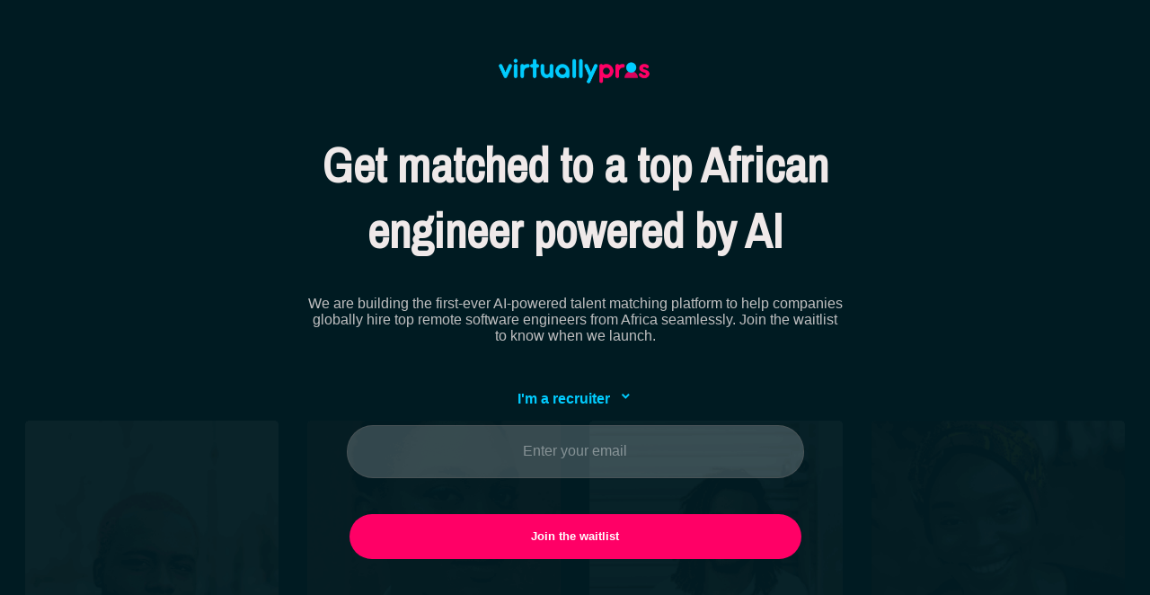

--- FILE ---
content_type: text/html; charset=utf-8
request_url: https://virtuallypros.com/2023-12-08
body_size: 1315
content:
<!DOCTYPE html>
<html lang="en">
    <meta charset="utf-8">
<head>
    <title>Virtuallypros</title>
    <meta name="description" content="We are building the first-ever AI-powered talent matching platform...">
    <meta property="og:title" content="Get matched to a top African engineer powered by AI">
    <meta property="og:description" content="We are building the first-ever AI-powered talent matching platform...">
    <meta property="og:image" content="/assets/Featured-Image.png">
    <meta charset="utf-8" />
    <meta name="viewport" content="width=device-width, initial-scale=1.0">
    <link href="styles.css" rel="stylesheet"/>
    <link href="https://fonts.googleapis.com/css?family=Archivo+Narrow" rel="stylesheet">
    <link rel="stylesheet" href="https://fonts.googleapis.com/icon?family=Material+Icons">
    <link rel="icon" type="image/x-icon" href="/assets/favicon.png">

</head>    
<body>
    <div class="menu">
        <img class="logo-main" src="assets/Virtuallypros-Logo.svg" alt="Logo">

    </div>

    
<main>
    <section class="header">
    <h1>Get matched to a top African engineer powered by AI</h1>
    <p class="p1">We are building the first-ever AI-powered talent matching platform to help companies globally hire top remote software engineers from Africa seamlessly. Join the waitlist to know when we launch.</p>

    <form id="myForm" novalidate>
      <div class="input-container">
          <div class="custom-dropdown">
              <span class="selected-option">
                  <span class="option-text">I'm a recruiter</span>
                  <i class="material-icons">keyboard_arrow_down</i>
              </span>
              <ul class="dropdown-options" id="dropdown-options">
                  <li data-value="Recruiter" class="selected"> I'm a recruiter</li>
                  <li data-value="Talent">I'm a developer</li>
              </ul>
          </div>
          <input type="email" placeholder="Enter your email" id="email" name="email" required>
          <button class="waitlist-btn" type="submit">Join the waitlist</button>
      </div>
  </form>
  <div id="error-message" class="error-message"></div>
  <div id="success-message" class="success-message"></div>


  

    </section>

    <section class="contact-us">
        <h2>Hire hand-picked and vetted engineering talent from Africa before we launch</h2>
        <p class="p2">Work with exceptional English speaking talents in Africa that are sourced, vetted, and managed to grow your business.</p>
        <a href="/cdn-cgi/l/email-protection#9deef5f8f9effcfef6ddebf4efe9e8fcf1f1e4edeff2eeb3fef2f0">
            <button class="btn2">Contact us</button>
        </a>
    </section>

    <section>
        <img class="footer-image" src="assets/logo2.png">
    </section>
    <hr>
</main>



    <script data-cfasync="false" src="/cdn-cgi/scripts/5c5dd728/cloudflare-static/email-decode.min.js"></script><script src="main.js"></script>

<script defer src="https://static.cloudflareinsights.com/beacon.min.js/vcd15cbe7772f49c399c6a5babf22c1241717689176015" integrity="sha512-ZpsOmlRQV6y907TI0dKBHq9Md29nnaEIPlkf84rnaERnq6zvWvPUqr2ft8M1aS28oN72PdrCzSjY4U6VaAw1EQ==" data-cf-beacon='{"version":"2024.11.0","token":"2a6f511f755f4f26a25acb07657bbe7f","r":1,"server_timing":{"name":{"cfCacheStatus":true,"cfEdge":true,"cfExtPri":true,"cfL4":true,"cfOrigin":true,"cfSpeedBrain":true},"location_startswith":null}}' crossorigin="anonymous"></script>
</body>

<footer>
  <div class="articles-container">
      <article>
          <p class="footer-text1">Copyright © 2024 Virtuallypros LTD</p>
          <p class="footer-text2">Terms of service</p>
          <section>
              <img class="img1" src="assets/Linkedin.svg" alt="Virtuallypros-linkedin">
              <img class="img1" src="assets/X.svg" alt="Virtuallypros-X">
              <img class="img1" src="assets/Instagram.svg" alt="Virtuallypros-instagram">
          </section>
      </article>
  </div>
</footer>

</html>

--- FILE ---
content_type: text/css; charset=utf-8
request_url: https://virtuallypros.com/styles.css
body_size: 1528
content:
.logo-main {
    display: block;
    margin: auto;
    width: 180px;
    margin-top: 50px;
}

/* Media query for mobile screens */
@media (max-width: 480px) {
    .logo-main {
        width: 130px; /* Adjust the width for mobile screens */
    }
}

/* Media query for tablet screens */
@media (max-width: 600px) {
    .logo-main {
        width: 140px; /* Adjust the width for mobile screens */
    }
}



body {
    background-color: #001B22;
}

.contact-us {
    background-color: #052026;
    border: 1px solid rgba(112, 102, 102, 0.30); /* Set the border color with 30% opacity */
    text-align:center;
    margin-bottom: 125px;
    margin-left: 142px;
    margin-right: 142px;
    border-radius: 5px;

}

/* Media query for mobile screens */
@media (max-width: 480px) {
    .contact-us {
        text-align:center;
        margin-bottom: 80px;
        margin-left: 20px;
        margin-right: 20px;

    }
}


/* Media query for tablet screens */
@media (max-width: 768px) {
    .contact-us {
        text-align:center;
        margin-bottom: 80px;
        margin-left: 20px;
        margin-right: 20px;

    }
}


h1, h2 {
    color: #EFE9E9;
    font-family: "Archivo Narrow", sans-serif;
    text-align: center;
}

/* Media query for mobile screens */
@media (max-width: 480px) {
    h1, h2 {
        text-align: center;
    }

    }

    /* Media query for tablet screens */
@media (max-width: 600px) {
    h1, h2 {
        text-align: center;
    }

    }


h1 {
    font-weight: bold;
    font-size: 54px;
    margin-bottom: 20px;
    margin-left: auto;
    margin-right: auto;
    width: 704px;
}

/* Media query for mobile screens */
@media (max-width: 480px) {
    h1 {
    font-weight: bold;
    font-size: 38px;
    margin-bottom: 20px;
    margin-left: auto;
    margin-right: auto;
    width: 350px;
    }

    }

    /* Media query for tablet screens */
@media (max-width: 60px) {
    h1 {
    font-weight: bold;
    font-size: 42px;
    margin-bottom: 20px;
    margin-left: auto;
    margin-right: auto;
    width: 500px;
    }

    }

h2 {
    font-weight: bold;
    font-size: 38px;
    margin-bottom: 20px;
    margin-left: auto;
    margin-right: auto;
    margin-top: 120px;
    width: 650px;
}

/* Media query for mobile screens */
@media (max-width: 480px) {
    h2 {
    font-weight: bold;
    font-size: 28px;
    margin-bottom: 20px;
    margin-left: auto;
    margin-right: auto;
    width: 250px;
    }

    }



.p1 {
    font-family: "poppins", sans-serif;
    color: rgba(239, 233, 233, 0.80);
    font-size: 16px;
    text-align: center;
    width: 600px;
    margin-left: auto;
    margin-right: auto;
    margin-bottom: 50px;
}

/* Media query for mobile screens */
@media (max-width: 480px) {
    .p1 {
        font-size: 14px;
        text-align: center;
        width: 280px;
        margin-left: auto;
        margin-right: auto;
        margin-bottom: 50px;
    }

    }


.p2 {
    font-family: "poppins", sans-serif;
    color: rgba(239, 233, 233, 0.80);
    font-size: 16px;
    text-align: center;
    width: 600px;
    margin-left: auto;
    margin-right: auto;
    width: 500;
    margin-bottom: 60px;
}

/* Media query for mobile screens */
@media (max-width: 480px) {
    .p2 {
        font-size: 14px;
        text-align: center;
        width: 240px;
        margin-left: auto;
        margin-right: auto;
        margin-bottom: 50px;
    }

    }


form {
    text-align: center;
}

input[type="email"] {
    margin-bottom: 10px; /* Add some spacing between them */
    background-color: rgb(255, 255, 255, 0.20);
    border-radius: 50px;
    height: 55px;
    width: 503px;
    border: solid 1px;
    border-color: rgba(112, 102, 102, 0.30);
    margin-bottom: 40px;
    text-align: center;
    align-items: center;
    color: rgba(247, 247, 247, 0.8);
    font-family: "poppins", sans-serif;
    font-size: 16px;

}

/* Media query for mobile screens */
@media (max-width: 480px) {
    input[type="email"] {
        height: 50px;
        width: 300px;
    }

    }

    input:focus {
        border: solid 1.5px;
        border-color: #EFE9E9; /* Change to your desired border color */
        outline: none
        
        
    }


.header {
    display: flex;
    flex-direction: column;
    align-items: center;
    text-align: center;
    margin-bottom: 125px;
    background-image: url('assets/background image.png');
    background-size: 100%;
            background-position: bottom;
            background-repeat: no-repeat;
            padding: 0px 0px 50px 0px;
            margin-left: 20px;
            margin-right: 20px;

}

@media (max-width:480px) {
    .header {
        margin-bottom: 80px;
        background-image: url('assets/background image.png');
        background-size: 100%;
            background-position: bottom;
            background-repeat: no-repeat;
            padding: 0px 0px 50px 0px;
            margin-left: 5px;
            margin-right: 5px;


    }
}

.input-container {
    display: flex;
    flex-direction: column;
    align-items: center;
    position: relative;
            z-index: 1;
}


input::placeholder {
    text-align: center;
    font-family: "poppins", sans-serif;
    color: rgb(255, 255, 255, 0.40);
}



/* Style the custom dropdown container */
.custom-dropdown {
    position: relative;
    display: inline-block;
    width: 200px; /* Adjust as needed */
    background-color: transparent;
    border: none;
    border-radius: 4px;
    font-size: 16px;
    color: #00CCFF;
    font-family: "poppins", sans-serif;
    font-weight: bold;
    margin-bottom: 20px;
}

/* Style the dropdown options */
.dropdown-options {
    position: absolute;
    top: 100%;
    left: 0;
    width: 100%;
    background-color: #052026;
    list-style: none;
    padding: 0;
    margin: 0;
    border: 1px solid #999;
    border-radius: 5px;
    display: none; /* Hide initially */
    border: 1px solid rgba(112, 102, 102, 0.30);
    margin-top: 5px; 
}

.selected {
    background-color: #0d4b5b48;
    margin-top: 10px;
    margin-left: 10px;
    margin-right: 10px;
    border-radius: 4px;
    
}



.selected-option {
    /* ... other styles ... */
    /* Remove this line */
    /* display: flex; */
    align-items: center;
    margin-bottom: 40px;
}



.dropdown-options li {
    padding: 10px;
    text-align: center;
    cursor: pointer;
}

/* Show the options when hovering over the custom dropdown */
.custom-dropdown:hover .dropdown-options {
    display: block;
}

.selected-option i {
    margin-left: 5px; /* Add spacing between icon and text */
    font-size: 16px; /* Adjust icon size */
    font-weight: bold;
}





.waitlist-btn {
    color: #FFFFFF;
    background-color: #FF0066;
    border-radius: 50px;
    height: 50px;
    width: 503px;
    border: none;
    font-weight: bold;
    font-family: "poppins", sans-serif;
    cursor:pointer;
}

@media (max-width:480px) {
    .waitlist-btn {
        height: 48px;
        width: 300px;
    }

}

.btn2 {
    color: #FFFFFF;
    background-color: #FF0066;
    border-radius: 50px;
    height: 50px;
    width: 140px;
    margin-bottom: 165px;
    border: none;
    font-weight: bold;
    font-family: "poppins", sans-serif;
    cursor:pointer;
}

hr {
    height: 1px;
    margin-left: 60px;
    margin-right: 60px;
    margin-bottom: 30px;
    background-color: rgb(112, 102, 102, 0.30);
    border: none;
}

@media (max-width:480px) {
    hr {
        height: 1px;
        width: 380px;
        margin-left: 20px;
        margin-right: 20px;
    }

}

@media (max-width:768px) {
    hr {
        height: 1px;
        margin-left: 20px;
        margin-right: 20px;
    }

}

article {
    display: flex;
    margin-bottom: 30px;
    margin-right: 0; /* Reset right margin */
        margin-left: 5px; /* Add left margin of 10px */
        white-space: nowrap;
        margin-top: 10px;
        

    
  }

  .footer-text1 { 
        margin-right: 20px;
        margin-left: 65px;

  }

  .footer-text2 {
    margin-right: 600px;
  }

  .footer-text1, .footer-text2 {
    font-family: "poppins", sans-serif;
    color: rgba(239, 233, 233, 0.30);
    font-size: 14px;
  }

  @media (max-width:480px) {
    .footer-text1, .footer-text2 {
        margin-left: 20px;
        
  }
    }

    @media (max-width:768px) {
        .footer-text1, .footer-text2 {
            margin-left: 20px;
            
      }
        }

        @media (max-width:768px) {
            .footer-text2 {
                margin-right: 100px;
                
          }
            }

    @media (max-width:480px) {
            section {
                margin-left: 20px;
                margin-top: 15px;
                
        }
            }

            @media (max-width:768px) {
                section {
                    margin-top: 10px;
                    
            }
                }



    .footer-image {
        display: block;
        margin-left: auto;
        margin-right: auto;
    }
    

@media (max-width:480px) {
    .footer-image {
        display: block;
        margin-left: auto;
        margin-right: auto;
        width: 375px;
    }

}


@media (max-width:768px) {
    .footer-image {
        display: block;
        margin-left: auto;
        margin-right: auto;
        width: 100%;
        
    }

}
  

  
  .img1{
    width: 34px;
    height: 30px;
    margin-right: 10px;
  }
  


  @media (max-width: 480px) {
    article{
        margin-top: 30px; /* Add top spacing of 10px */
        margin-top: 30px;
        display: list-item;
}

    article {
        margin-right: 0; /* Reset right margin */
        margin-left: 10px; /* Add left margin of 10px */
        
    }

  }

  
  #error-message {
    color: #FF0066;
    width: 350px;
    height: 10px;
    padding-top: 10px; /* Add bottom padding */
    padding-bottom: 20px;
    margin-top: 10px; /* Add top margin */
    border-radius: 4px;
    text-align: center;
    font-family: "poppins", sans-serif;
    font-size: 16px;

}


#success-message {
    color: #099739;
    width: 350px;
    height: 10px;
    padding-top: 10px; /* Add bottom padding */
    padding-bottom: 20px;
    margin-top: 10px; /* Add top margin */
    border-radius: 4px;
    text-align: center;
    font-family: "poppins", sans-serif;
    font-size: 16px;
}

    
    


--- FILE ---
content_type: image/svg+xml
request_url: https://virtuallypros.com/assets/Instagram.svg
body_size: 1029
content:
<svg width="42" height="38" viewBox="0 0 42 38" fill="none" xmlns="http://www.w3.org/2000/svg">
<rect width="42" height="38" fill="#00242D"/>
<path fill-rule="evenodd" clip-rule="evenodd" d="M21 7C17.7408 7 17.3328 7.0144 16.0524 7.072C14.7756 7.1308 13.9032 7.3336 13.14 7.63C12.339 7.93101 11.6133 8.4032 11.0136 9.0136C10.4032 9.61333 9.93105 10.339 9.63 11.14C9.3336 11.9032 9.1308 12.7756 9.072 14.0524C9.0132 15.3328 9 15.7408 9 19C9 22.2592 9.0132 22.6672 9.072 23.9476C9.1308 25.2244 9.3336 26.0968 9.63 26.86C9.93108 27.661 10.4033 28.3866 11.0136 28.9864C11.6134 29.5967 12.339 30.0689 13.14 30.37C13.9032 30.6664 14.7756 30.8692 16.0524 30.928C17.3328 30.9856 17.7408 31 21 31C24.2592 31 24.6672 30.9856 25.9476 30.928C27.2244 30.8692 28.0968 30.6664 28.86 30.37C29.661 30.069 30.3867 29.5968 30.9864 28.9864C31.5968 28.3867 32.069 27.661 32.37 26.86C32.6664 26.0968 32.8692 25.2244 32.928 23.9476C32.9856 22.6672 33 22.2592 33 19C33 15.7408 32.9856 15.3328 32.928 14.0524C32.8692 12.7756 32.6664 11.9032 32.37 11.14C32.069 10.339 31.5968 9.61333 30.9864 9.0136C30.3867 8.4032 29.661 7.93101 28.86 7.63C28.0968 7.3336 27.2244 7.1308 25.9476 7.072C24.6672 7.0144 24.2592 7 21 7ZM21 9.1624C24.204 9.1624 24.5832 9.1744 25.848 9.232C27.0192 9.286 27.654 9.4804 28.0776 9.6448C28.6368 9.8632 29.0376 10.1236 29.4576 10.5424C29.8776 10.9624 30.1368 11.3632 30.3552 11.9224C30.5184 12.346 30.7152 12.9808 30.768 14.1508C30.8256 15.4168 30.8376 15.7948 30.8376 19C30.8376 22.204 30.8256 22.5832 30.768 23.848C30.714 25.0192 30.5184 25.654 30.3552 26.0776C30.1628 26.5989 29.8561 27.0704 29.4576 27.4576C29.0376 27.8776 28.6368 28.1368 28.0776 28.3552C27.654 28.5184 27.0192 28.7152 25.8492 28.768C24.5844 28.8256 24.2052 28.8376 21 28.8376C17.796 28.8376 17.4156 28.8256 16.152 28.768C14.9808 28.714 14.346 28.5184 13.9224 28.3552C13.4011 28.1629 12.9295 27.8562 12.5424 27.4576C12.1438 27.0705 11.8371 26.5989 11.6448 26.0776C11.4804 25.654 11.2848 25.0192 11.232 23.8492C11.1744 22.5832 11.1624 22.2052 11.1624 19C11.1624 15.796 11.1744 15.4168 11.232 14.152C11.286 12.9808 11.4804 12.346 11.6448 11.9224C11.8632 11.3632 12.1236 10.9624 12.5424 10.5424C12.9624 10.1224 13.3632 9.8632 13.9224 9.6448C14.346 9.4804 14.9808 9.2848 16.1508 9.232C17.4168 9.1744 17.7948 9.1624 21 9.1624ZM21 22.9996C19.9392 22.9996 18.9219 22.5782 18.1719 21.8281C17.4218 21.0781 17.0004 20.0608 17.0004 19C17.0004 17.9392 17.4218 16.9219 18.1719 16.1719C18.9219 15.4218 19.9392 15.0004 21 15.0004C22.0608 15.0004 23.0781 15.4218 23.8281 16.1719C24.5782 16.9219 24.9996 17.9392 24.9996 19C24.9996 20.0608 24.5782 21.0781 23.8281 21.8281C23.0781 22.5782 22.0608 22.9996 21 22.9996ZM21 12.838C20.1908 12.838 19.3895 12.9974 18.6419 13.3071C17.8943 13.6167 17.215 14.0706 16.6428 14.6428C16.0706 15.215 15.6167 15.8943 15.3071 16.6419C14.9974 17.3895 14.838 18.1908 14.838 19C14.838 19.8092 14.9974 20.6105 15.3071 21.3581C15.6167 22.1057 16.0706 22.785 16.6428 23.3572C17.215 23.9294 17.8943 24.3833 18.6419 24.6929C19.3895 25.0026 20.1908 25.162 21 25.162C22.6343 25.162 24.2016 24.5128 25.3572 23.3572C26.5128 22.2016 27.162 20.6343 27.162 19C27.162 17.3657 26.5128 15.7984 25.3572 14.6428C24.2016 13.4872 22.6343 12.838 21 12.838ZM28.8456 12.5944C28.8456 12.7835 28.8084 12.9708 28.736 13.1455C28.6636 13.3202 28.5576 13.4789 28.4238 13.6126C28.2901 13.7464 28.1314 13.8524 27.9567 13.9248C27.782 13.9972 27.5947 14.0344 27.4056 14.0344C27.2165 14.0344 27.0292 13.9972 26.8545 13.9248C26.6798 13.8524 26.5211 13.7464 26.3874 13.6126C26.2537 13.4789 26.1476 13.3202 26.0752 13.1455C26.0028 12.9708 25.9656 12.7835 25.9656 12.5944C25.9656 12.2125 26.1173 11.8462 26.3874 11.5762C26.6574 11.3061 27.0237 11.1544 27.4056 11.1544C27.7875 11.1544 28.1538 11.3061 28.4238 11.5762C28.6939 11.8462 28.8456 12.2125 28.8456 12.5944Z" fill="#00CCFF"/>
</svg>


--- FILE ---
content_type: image/svg+xml
request_url: https://virtuallypros.com/assets/Linkedin.svg
body_size: 577
content:
<svg width="42" height="38" viewBox="0 0 42 38" fill="none" xmlns="http://www.w3.org/2000/svg">
<rect width="42" height="38" fill="#00242D"/>
<path d="M29 7C30.0609 7 31.0783 7.42143 31.8284 8.17157C32.5786 8.92172 33 9.93913 33 11V27C33 28.0609 32.5786 29.0783 31.8284 29.8284C31.0783 30.5786 30.0609 31 29 31H13C11.9391 31 10.9217 30.5786 10.1716 29.8284C9.42143 29.0783 9 28.0609 9 27V11C9 9.93913 9.42143 8.92172 10.1716 8.17157C10.9217 7.42143 11.9391 7 13 7H29ZM29 9.66667H13C12.6464 9.66667 12.3072 9.80714 12.0572 10.0572C11.8071 10.3072 11.6667 10.6464 11.6667 11V27C11.6667 27.3536 11.8071 27.6928 12.0572 27.9428C12.3072 28.1929 12.6464 28.3333 13 28.3333H29C29.3536 28.3333 29.6928 28.1929 29.9428 27.9428C30.1929 27.6928 30.3333 27.3536 30.3333 27V11C30.3333 10.6464 30.1929 10.3072 29.9428 10.0572C29.6928 9.80714 29.3536 9.66667 29 9.66667ZM15.6667 16.3333C15.9932 16.3334 16.3085 16.4533 16.5525 16.6703C16.7965 16.8873 16.9525 17.1863 16.9907 17.5107L17 17.6667V24.3333C16.9996 24.6732 16.8695 25 16.6362 25.2472C16.4029 25.4943 16.0841 25.643 15.7448 25.6629C15.4056 25.6828 15.0715 25.5724 14.8109 25.3543C14.5503 25.1362 14.3828 24.8268 14.3427 24.4893L14.3333 24.3333V17.6667C14.3333 17.313 14.4738 16.9739 14.7239 16.7239C14.9739 16.4738 15.313 16.3333 15.6667 16.3333ZM19.6667 15C19.9789 15 20.2813 15.1095 20.5211 15.3096C20.7608 15.5096 20.9228 15.7875 20.9787 16.0947C21.247 15.9391 21.5244 15.7997 21.8093 15.6773C22.6987 15.2973 24.0307 15.088 25.2333 15.4653C25.864 15.6653 26.4973 16.0387 26.9667 16.6747C27.3867 17.2413 27.6133 17.9307 27.6587 18.7053L27.6667 19V24.3333C27.6663 24.6732 27.5362 25 27.3029 25.2472C27.0696 25.4943 26.7507 25.643 26.4115 25.6629C26.0722 25.6828 25.7382 25.5724 25.4776 25.3543C25.217 25.1362 25.0495 24.8268 25.0093 24.4893L25 24.3333V19C25 18.56 24.8933 18.3547 24.824 18.26C24.7245 18.1362 24.5873 18.0482 24.4333 18.0093C23.9693 17.8627 23.3013 17.94 22.8573 18.1293C22.1907 18.4147 21.58 18.8627 21.164 19.2773L21 19.4533V24.3333C20.9996 24.6732 20.8695 25 20.6362 25.2472C20.4029 25.4943 20.0841 25.643 19.7448 25.6629C19.4056 25.6828 19.0715 25.5724 18.8109 25.3543C18.5503 25.1362 18.3828 24.8268 18.3427 24.4893L18.3333 24.3333V16.3333C18.3333 15.9797 18.4738 15.6406 18.7239 15.3905C18.9739 15.1405 19.313 15 19.6667 15ZM15.6667 12.3333C16.0203 12.3333 16.3594 12.4738 16.6095 12.7239C16.8595 12.9739 17 13.313 17 13.6667C17 14.0203 16.8595 14.3594 16.6095 14.6095C16.3594 14.8595 16.0203 15 15.6667 15C15.313 15 14.9739 14.8595 14.7239 14.6095C14.4738 14.3594 14.3333 14.0203 14.3333 13.6667C14.3333 13.313 14.4738 12.9739 14.7239 12.7239C14.9739 12.4738 15.313 12.3333 15.6667 12.3333Z" fill="#00CCFF"/>
</svg>


--- FILE ---
content_type: image/svg+xml
request_url: https://virtuallypros.com/assets/Virtuallypros-Logo.svg
body_size: 42816
content:
<svg width="207" height="60" viewBox="0 0 207 60" fill="none" xmlns="http://www.w3.org/2000/svg" xmlns:xlink="http://www.w3.org/1999/xlink">
<rect width="207" height="60" fill="url(#pattern0_1604_3)"/>
<defs>
<pattern id="pattern0_1604_3" patternContentUnits="objectBoundingBox" width="1" height="1">
<use xlink:href="#image0_1604_3" transform="matrix(0.000705373 0 0 0.00243902 -0.244796 0)"/>
</pattern>
<image id="image0_1604_3" width="1884" height="410" xlink:href="[data-uri]"/>
</defs>
</svg>


--- FILE ---
content_type: image/svg+xml
request_url: https://virtuallypros.com/assets/X.svg
body_size: -247
content:
<svg width="42" height="38" viewBox="0 0 42 38" fill="none" xmlns="http://www.w3.org/2000/svg">
<rect width="42" height="38" fill="#00242D"/>
<path d="M27.901 8H31.581L23.541 17.19L33 29.693H25.594L19.794 22.109L13.156 29.693H9.474L18.074 19.863L9 8.001H16.594L21.837 14.933L27.901 8ZM26.61 27.491H28.649L15.486 10.087H13.298L26.61 27.491Z" fill="#00CCFF"/>
</svg>


--- FILE ---
content_type: application/javascript
request_url: https://virtuallypros.com/main.js
body_size: 1886
content:
const form = document.getElementById('myForm');
const emailInput = document.getElementById('email');
const errorMessage = document.getElementById('error-message');
const successMessage = document.getElementById('success-message');

// Custom email validation function
function isValidEmail(email) {
    const emailRegex = /^[^\s@]+@[^\s@]+\.[^\s@]+$/;
    return emailRegex.test(email);
}

        
        document.addEventListener("DOMContentLoaded", function () {
            const dropdownOptions = document.getElementById("dropdown-options");
            const options = dropdownOptions.querySelectorAll("li");
            const selectedOption = document.querySelector(".selected-option .option-text"); // Update selector
        
            // Show the dropdown icon initially
            selectedOption.nextElementSibling.style.display = "inline"; // Icon is the next sibling
        
            // Handle option selection
            options.forEach((option) => {
                option.addEventListener("click", function () {
                    const selectedText = this.textContent;
        
                    // Update the selected option text
                    selectedOption.textContent = selectedText;
        
                    // Show the dropdown icon (even after an option is selected)
                    selectedOption.nextElementSibling.style.display = "inline";
        
                    // Remove the 'selected' class from all options
                    options.forEach((opt) => {
                        opt.classList.remove("selected");
                    });
        
                    // Add the 'selected' class to the clicked option
                    this.classList.add("selected");
        
                    // Move the selected option to the top of the list
                    dropdownOptions.prepend(this);
                });
            });
        });

        // Event listener for email input focus
emailInput.addEventListener('focus', () => {
    errorMessage.style.backgroundColor = ''; // Remove background color
    errorMessage.style.border = ''; // Remove border
    errorMessage.style.display = 'none'; // Hide the error message container
    successMessage.style.display = 'none'; // Hide the success message container
});
        

  // Event listener for form submission
form.addEventListener('submit', async (e) => {
    e.preventDefault(); // Prevent form submission

    const emailValue = emailInput.value.trim();

    if (!emailValue || !isValidEmail(emailValue)) {
        // Show error message
        errorMessage.textContent = 'Please enter a valid email address.';
        successMessage.textContent = ''; // Clear the success message
        errorMessage.style.backgroundColor = '#052026'; // Set background color
        errorMessage.style.border = '1px solid #253539'; // Add a border
        errorMessage.style.display = 'block'; // Show the error message container
        successMessage.style.display = 'none'; // Hide the success message container
    } else {
        // Form submission successful
        errorMessage.textContent = ''; // Clear the error message
        successMessage.style.backgroundColor = '#052026'; // Set background color
        successMessage.style.border = '1px solid #253539'; // Add a border
        successMessage.textContent = 'Thank you! You have joined the waitlist.';
        form.reset();
        errorMessage.style.display = 'none'; // Hide the error message container
        successMessage.style.display = 'block'; // Show the success message container
    }

    const optionValue = document.querySelector('.dropdown-options li.selected').textContent; // Update selector

    // Replace 'YOUR_API_TOKEN' with your actual MailerLite API token
    const apiEndpoint = 'https://connect.mailerlite.com/api/subscribers';
    const apiKey = 'eyJ0eXAiOiJKV1QiLCJhbGciOiJSUzI1NiJ9.[base64].[base64]';

    try {
        const response = await fetch(apiEndpoint, {
            method: 'POST',
            headers: {
                'Content-Type': 'application/json',
                'Authorization': `Bearer ${apiKey}`
            },
            body: JSON.stringify({
                email: emailValue,
                fields: {
                    option: optionValue,
                },
            }),
        });

        // console.log(emailValue, optionValue)

        if (response.ok) {
            // Successfully added subscriber
            const json = await response.json();
            // console.log(json)
            if (optionValue.includes('developer')) {
                await fetch(`https://connect.mailerlite.com/api/subscribers/${json.data.id}/groups/125742254683849796`, {
                    method: 'POST',
                    headers: {
                        'Content-Type': 'application/json',
                        'Authorization': `Bearer ${apiKey}`
                    }
                });
            }else {
                await fetch(`https://connect.mailerlite.com/api/subscribers/${json.data.id}/groups/125742243709453564`, {
                    method: 'POST',
                    headers: {
                        'Content-Type': 'application/json',
                        'Authorization': `Bearer ${apiKey}`
                    }
                });
            }
            console.log('Subscriber added to MailerLite.');
            // alert('Sucessfully join the ')
            // You can display a success message here if needed
        } else {
            // Handle error
            console.error('Error adding subscriber to MailerLite.');
            // You can display an error message here if needed
        }
    } catch (error) {
        console.error('An error occurred:', error);
        // You can handle other errors here if needed
    }
});


